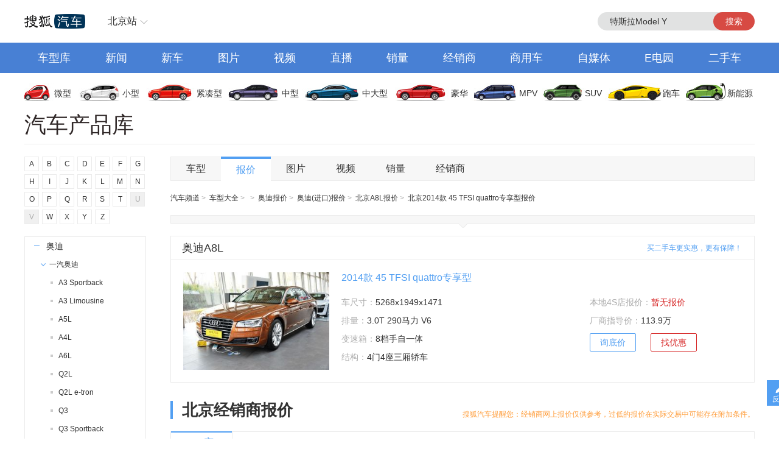

--- FILE ---
content_type: text/html;charset=UTF-8
request_url: https://db.auto.sohu.com/model_1553/price_t126616.shtml
body_size: 10378
content:
<html xmlns="http://www.w3.org/1999/xhtml">
<head>
    <title>【北京奥迪A8L45 TFSI quattro专享型报价|北京奥迪A8L45 TFSI quattro专享型价格】_搜狐汽车网</title>
	<meta name="keywords"  content="北京奥迪A8L45 TFSI quattro专享型报价, 北京奥迪A8L45 TFSI quattro专享型最新报价, 北京奥迪A8L45 TFSI quattro专享型价格, 北京奥迪A8L45 TFSI quattro专享型最新价格, 北京奥迪A8L45 TFSI quattro专享型价位, 奥迪A8L45 TFSI quattro专享型多少钱, 北京奥迪A8L45 TFSI quattro专享型最新行情"  />
	<meta name="description" content="搜狐汽车报价库，提供最新的北京奥迪A8L45 TFSI quattro专享型汽车报价，最全的汽车价格查询，北京奥迪A8L45 TFSI quattro专享型官方指导价格、配置参数、北京奥迪A8L45 TFSI quattro专享型图片和最全面的北京奥迪A8L45 TFSI quattro专享型经销商车价降价促销信息，查询奥迪A8L45 TFSI quattro专享型汽车行情就上搜狐汽车网。"  />
    <meta http-equiv="Content-Type" content="text/html; charset=utf-8" />
    <meta name="renderer" content="webkit" />
    <meta name="robots" content="all" />
    <meta http-equiv="X-UA-Compatible" content="IE=edge,chrome=1" />
    <meta http-equiv="Cache-Control" content="no-transform"/>
<link href="//s.auto.itc.cn/public/autohome/css/topbase_2022.css" type="text/css" rel="stylesheet" />
<link href="//s.auto.itc.cn/pc-db/static/css/base_frame.css" type="text/css" rel="stylesheet" />
<link href="//m4.auto.itc.cn/car/theme/dbcatalog/css/price_home_b07fcd6.css" type="text/css" rel="stylesheet" />
<script type="text/javascript" src="//auto.sohu.com/upload/201311mqauto/js/jquery-1.8.3.min.js"></script>
<script type="text/javascript" src="//txt.go.sohu.com/ip/soip"></script>
</head>

<script language="JavaScript">
    var cur_rootbrand_id = '191';   //左侧树根据cur_rootbrand_id定位到具体的品牌位置
    var cur_subbrand_id='1064';     //左侧树 子品牌 当前选中状态
    var cur_model_id='1553';     // 左侧树 车系id当前选中状态
    var brandUrl='//db.auto.sohu.com/brand_BRANDID/price';  // 品牌链接
    var subbrandUrl='//db.auto.sohu.com/subbrand_SUBBRANDID/price';  // 子品牌链接
    var modelUrl='//db.auto.sohu.com/model_MODELID/price110000';  // 车系链接
</script>

<body>

<div id="fullscreenad" style="display:none;text-align:center"></div>
<div class="head header">
    <div class="area" id="autoTopNaviBar">
        <a href="//auto.sohu.com/" class="auto-home">返回搜狐汽车首页</a>
        <div class="hlbox">
            <a class="hltit" href="http://beijing.auto.sohu.com/" cname="北京">北京站</a>
            <div class="hcon" id="ipLocatioinAll1"><p class="citytip"><a href="javascript:;">A</a><a href="javascript:;">B</a><a href="javascript:;">C</a><a href="javascript:;">F</a><a href="javascript:;">G</a><a href="javascript:;">H</a><a href="javascript:;">J</a><a href="javascript:;">L</a><a href="javascript:;">N</a><a href="javascript:;">Q</a><a href="javascript:;">S</a><a href="javascript:;">T</a><a href="javascript:;">X</a><a href="javascript:;">Y</a><a href="javascript:;">Z</a><a href="javascript:;" data-id="top">全部城市</a></p><div class="citylist" style="position:relative;"><dl id="province-A"><dt><em>A</em>安徽</dt><dd><a data-index="0551" target="_blank" href="http://hefei.auto.sohu.com/">合肥</a><a data-index="0553" target="_blank" href="http://wuhu.auto.sohu.com/">芜湖</a><a data-index="0552" target="_blank" href="http://bengbu.auto.sohu.com/">蚌埠</a><a data-index="0556" target="_blank" href="http://anqing.auto.sohu.com/">安庆</a><a data-index="0550" target="_blank" href="http://chuzhou.auto.sohu.com/">滁州</a><a data-index="0558" target="_blank" href="http://fuyang.auto.sohu.com/">阜阳</a><a data-index="0557" target="_blank" href="http://suzhoucs.auto.sohu.com/">宿州</a><a data-index="0564" target="_blank" href="http://luan.auto.sohu.com/">六安</a></dd></dl><dl id="province-B"><dt><em>B</em>北京</dt><dd><a data-index="010" target="_blank" href="http://beijing.auto.sohu.com/">北京</a></dd></dl><dl id="province-C"><dt><em>C</em>重庆</dt><dd><a data-index="023" target="_blank" href="http://chongqing.auto.sohu.com/">重庆</a></dd></dl><dl id="province-F"><dt><em>F</em>福建</dt><dd><a data-index="0591" target="_blank" href="http://fuzhou.auto.sohu.com/">福州</a><a data-index="0592" target="_blank" href="http://xiamen.auto.sohu.com/">厦门</a><a data-index="0595" target="_blank" href="http://quanzhou.auto.sohu.com/">泉州</a><a data-index="0596" target="_blank" href="http://zhangzhou.auto.sohu.com/">漳州</a></dd></dl><dl id="province-G"><dt><em>G</em>甘肃</dt><dd><a data-index="0931" target="_blank" href="http://lanzhou.auto.sohu.com/">兰州</a></dd></dl><dl id="province-G"><dt>广东</dt><dd><a data-index="020" target="_blank" href="http://guangzhou.auto.sohu.com/">广州</a><a data-index="0755" target="_blank" href="http://shenzhen.auto.sohu.com/">深圳</a><a data-index="0756" target="_blank" href="http://zhuhai.auto.sohu.com/">珠海</a><a data-index="0754" target="_blank" href="http://yuedong.auto.sohu.com/">粤东</a><a data-index="0757" target="_blank" href="http://foshan.auto.sohu.com/">佛山</a><a data-index="0750" target="_blank" href="http://jiangmen.auto.sohu.com/">江门</a><a data-index="0752" target="_blank" href="http://huizhou.auto.sohu.com/">惠州</a><a data-index="0769" target="_blank" href="http://dongguan.auto.sohu.com/">东莞</a><a data-index="0760" target="_blank" href="http://zhongshan.auto.sohu.com/">中山</a></dd></dl><dl id="province-G"><dt>广西</dt><dd><a data-index="0771" target="_blank" href="http://nanning.auto.sohu.com/">南宁</a><a data-index="0772" target="_blank" href="http://liuzhou.auto.sohu.com/">柳州</a><a data-index="0773" target="_blank" href="http://guilin.auto.sohu.com/">桂林</a></dd></dl><dl id="province-G"><dt>贵州</dt><dd><a data-index="0851" target="_blank" href="http://guiyang.auto.sohu.com/">贵阳</a><a data-index="0852" target="_blank" href="http://zunyi.auto.sohu.com/">遵义</a></dd></dl><dl id="province-H"><dt><em>H</em>海南</dt><dd><a data-index="0898" target="_blank" href="http://haikou.auto.sohu.com/">海口</a></dd></dl><dl id="province-H"><dt>河北</dt><dd><a data-index="0311" target="_blank" href="http://shijiazhuang.auto.sohu.com/">石家庄</a><a data-index="0315" target="_blank" href="http://tangshan.auto.sohu.com/">唐山</a><a data-index="0335" target="_blank" href="http://qinhuangdao.auto.sohu.com/">秦皇岛</a><a data-index="0310" target="_blank" href="http://handan.auto.sohu.com/">邯郸</a><a data-index="0319" target="_blank" href="http://xingtai.auto.sohu.com/">邢台</a><a data-index="0312" target="_blank" href="http://baoding.auto.sohu.com/">保定</a><a data-index="0313" target="_blank" href="http://zhangjiakou.auto.sohu.com/">张家口</a><a data-index="0314" target="_blank" href="http://chengde.auto.sohu.com/">承德</a><a data-index="0317" target="_blank" href="http://cangzhou.auto.sohu.com/">沧州</a><a data-index="0316" target="_blank" href="http://langfang.auto.sohu.com/">廊坊</a><a data-index="0318" target="_blank" href="http://hengshui.auto.sohu.com/">衡水</a></dd></dl><dl id="province-H"><dt>黑龙江</dt><dd><a data-index="0451" target="_blank" href="http://haerbin.auto.sohu.com/">哈尔滨</a><a data-index="0452" target="_blank" href="http://qiqihaer.auto.sohu.com/">齐齐哈尔</a><a data-index="0459" target="_blank" href="http://daqing.auto.sohu.com/">大庆</a><a data-index="0454" target="_blank" href="http://jiamusi.auto.sohu.com/">佳木斯</a></dd></dl><dl id="province-H"><dt>河南</dt><dd><a data-index="0371" target="_blank" href="http://zhengzhou.auto.sohu.com/">郑州</a><a data-index="0378" target="_blank" href="http://kaifeng.auto.sohu.com/">开封</a><a data-index="0379" target="_blank" href="http://luoyang.auto.sohu.com/">洛阳</a><a data-index="0375" target="_blank" href="http://pingdingshan.auto.sohu.com/">平顶山</a><a data-index="0372" target="_blank" href="http://anyang.auto.sohu.com/">安阳</a><a data-index="0373" target="_blank" href="http://xinxiang.auto.sohu.com/">新乡</a><a data-index="0391" target="_blank" href="http://jiaozuo.auto.sohu.com/">焦作</a><a data-index="0393" target="_blank" href="http://puyang.auto.sohu.com/">濮阳</a><a data-index="0374" target="_blank" href="http://xuchang.auto.sohu.com/">许昌</a><a data-index="0377" target="_blank" href="http://nanyang.auto.sohu.com/">南阳</a><a data-index="0370" target="_blank" href="http://shangqiu.auto.sohu.com/">商丘</a><a data-index="0376" target="_blank" href="http://xinyang.auto.sohu.com/">信阳</a><a data-index="0394" target="_blank" href="http://zhoukou.auto.sohu.com/">周口</a><a data-index="0396" target="_blank" href="http://zhumadian.auto.sohu.com/">驻马店</a></dd></dl><dl id="province-H"><dt>湖北</dt><dd><a data-index="027" target="_blank" href="http://wuhan.auto.sohu.com/">武汉</a><a data-index="0719" target="_blank" href="http://shiyan.auto.sohu.com/">十堰</a><a data-index="0717" target="_blank" href="http://yichang.auto.sohu.com/">宜昌</a><a data-index="0710" target="_blank" href="http://xiangyang.auto.sohu.com/">襄阳</a><a data-index="0716" target="_blank" href="http://jingzhou.auto.sohu.com/">荆州</a></dd></dl><dl id="province-H"><dt>湖南</dt><dd><a data-index="0731" target="_blank" href="http://changsha.auto.sohu.com/">长沙</a><a data-index="0733" target="_blank" href="http://zhuzhou.auto.sohu.com/">株洲</a><a data-index="0739" target="_blank" href="http://shaoyang.auto.sohu.com/">邵阳</a><a data-index="0730" target="_blank" href="http://yueyang.auto.sohu.com/">岳阳</a><a data-index="0736" target="_blank" href="http://changde.auto.sohu.com/">常德</a></dd></dl><dl id="province-J"><dt><em>J</em>江苏</dt><dd><a data-index="025" target="_blank" href="http://nanjing.auto.sohu.com/">南京</a><a data-index="0510" target="_blank" href="http://wuxi.auto.sohu.com/">无锡</a><a data-index="0516" target="_blank" href="http://xuzhou.auto.sohu.com/">徐州</a><a data-index="0519" target="_blank" href="http://changzhou.auto.sohu.com/">常州</a><a data-index="0512" target="_blank" href="http://suzhou.auto.sohu.com/">苏州</a><a data-index="0513" target="_blank" href="http://nantong.auto.sohu.com/">南通</a><a data-index="0518" target="_blank" href="http://lianyungang.auto.sohu.com/">连云港</a><a data-index="0517" target="_blank" href="http://huaian.auto.sohu.com/">淮安</a><a data-index="0515" target="_blank" href="http://yancheng.auto.sohu.com/">盐城</a><a data-index="0514" target="_blank" href="http://yangzhou.auto.sohu.com/">扬州</a><a data-index="0511" target="_blank" href="http://zhenjiang.auto.sohu.com/">镇江</a><a data-index="0523" target="_blank" href="http://tz.auto.sohu.com/">泰州</a><a data-index="0527" target="_blank" href="http://suqian.auto.sohu.com/">宿迁</a></dd></dl><dl id="province-J"><dt>江西</dt><dd><a data-index="0791" target="_blank" href="http://nanchang.auto.sohu.com/">南昌</a><a data-index="0792" target="_blank" href="http://jiujiang.auto.sohu.com/">九江</a><a data-index="0797" target="_blank" href="http://ganzhou.auto.sohu.com/">赣州</a><a data-index="0793" target="_blank" href="http://shangrao.auto.sohu.com/">上饶</a></dd></dl><dl id="province-J"><dt>吉林</dt><dd><a data-index="0431" target="_blank" href="http://changchun.auto.sohu.com/">长春</a><a data-index="0432" target="_blank" href="http://jilin.auto.sohu.com/">吉林</a><a data-index="0434" target="_blank" href="http://siping.auto.sohu.com/">四平</a><a data-index="0438" target="_blank" href="http://songyuan.auto.sohu.com/">松原</a></dd></dl><dl id="province-L"><dt><em>L</em>辽宁</dt><dd><a data-index="024" target="_blank" href="http://shenyang.auto.sohu.com/">沈阳</a><a data-index="0411" target="_blank" href="http://dalian.auto.sohu.com/">大连</a><a data-index="0412" target="_blank" href="http://anshan.auto.sohu.com/">鞍山</a><a data-index="0413" target="_blank" href="http://fushun.auto.sohu.com/">抚顺</a><a data-index="0416" target="_blank" href="http://jinzhou.auto.sohu.com/">锦州</a><a data-index="0419" target="_blank" href="http://liaoyang.auto.sohu.com/">辽阳</a><a data-index="0242" target="_blank" href="http://tieling.auto.sohu.com/">铁岭</a></dd></dl><dl id="province-N"><dt><em>N</em>内蒙</dt><dd><a data-index="0471" target="_blank" href="http://huhehaote.auto.sohu.com/">呼和浩特</a><a data-index="0472" target="_blank" href="http://baotou.auto.sohu.com/">包头</a><a data-index="0476" target="_blank" href="http://chifeng.auto.sohu.com/">赤峰</a><a data-index="0475" target="_blank" href="http://tongliao.auto.sohu.com/">通辽</a><a data-index="0477" target="_blank" href="http://eerduosi.auto.sohu.com/">鄂尔多斯</a></dd></dl><dl id="province-N"><dt>宁夏</dt><dd><a data-index="0951" target="_blank" href="http://yinchuan.auto.sohu.com/">银川</a></dd></dl><dl id="province-Q"><dt><em>Q</em>青海</dt><dd><a data-index="0971" target="_blank" href="http://xining.auto.sohu.com/">西宁</a></dd></dl><dl id="province-S"><dt><em>S</em>山东</dt><dd><a data-index="0531" target="_blank" href="http://jinan.auto.sohu.com/">济南</a><a data-index="0532" target="_blank" href="http://qingdao.auto.sohu.com/">青岛</a><a data-index="0533" target="_blank" href="http://zibo.auto.sohu.com/">淄博</a><a data-index="0632" target="_blank" href="http://zaozhuang.auto.sohu.com/">枣庄</a><a data-index="0546" target="_blank" href="http://dongying.auto.sohu.com/">东营</a><a data-index="0535" target="_blank" href="http://yantai.auto.sohu.com/">烟台</a><a data-index="0536" target="_blank" href="http://weifang.auto.sohu.com/">潍坊</a><a data-index="0537" target="_blank" href="http://jining.auto.sohu.com/">济宁</a><a data-index="0538" target="_blank" href="http://taian.auto.sohu.com/">泰安</a><a data-index="0631" target="_blank" href="http://weihai.auto.sohu.com/">威海</a><a data-index="0633" target="_blank" href="http://rizhao.auto.sohu.com/">日照</a><a data-index="0539" target="_blank" href="http://linyi.auto.sohu.com/">临沂</a><a data-index="0534" target="_blank" href="http://dezhou.auto.sohu.com/">德州</a><a data-index="0635" target="_blank" href="http://liaocheng.auto.sohu.com/">聊城</a><a data-index="0543" target="_blank" href="http://binzhou.auto.sohu.com/">滨州</a><a data-index="0530" target="_blank" href="http://heze.auto.sohu.com/">菏泽</a></dd></dl><dl id="province-S"><dt>上海</dt><dd><a data-index="021" target="_blank" href="http://shanghai.auto.sohu.com/">上海</a></dd></dl><dl id="province-S"><dt>山西</dt><dd><a data-index="0351" target="_blank" href="http://taiyuan.auto.sohu.com/">太原</a><a data-index="0352" target="_blank" href="http://datong.auto.sohu.com/">大同</a><a data-index="0355" target="_blank" href="http://changzhi.auto.sohu.com/">长治</a><a data-index="0356" target="_blank" href="http://jincheng.auto.sohu.com/">晋城</a><a data-index="0354" target="_blank" href="http://jinzhong.auto.sohu.com/">晋中</a><a data-index="0359" target="_blank" href="http://yuncheng.auto.sohu.com/">运城</a><a data-index="0350" target="_blank" href="http://xinzhou.auto.sohu.com/">忻州</a><a data-index="0357" target="_blank" href="http://linfen.auto.sohu.com/">临汾</a><a data-index="0358" target="_blank" href="http://lvliang.auto.sohu.com/">吕梁</a></dd></dl><dl id="province-S"><dt>陕西</dt><dd><a data-index="029" target="_blank" href="http://xian.auto.sohu.com/">西安</a><a data-index="0917" target="_blank" href="http://baoji.auto.sohu.com/">宝鸡</a><a data-index="0910" target="_blank" href="http://xianyang.auto.sohu.com/">咸阳</a><a data-index="0913" target="_blank" href="http://weinan.auto.sohu.com/">渭南</a><a data-index="0916" target="_blank" href="http://hanzhong.auto.sohu.com/">汉中</a><a data-index="0912" target="_blank" href="http://yulin.auto.sohu.com/">榆林</a></dd></dl><dl id="province-S"><dt>四川</dt><dd><a data-index="028" target="_blank" href="http://chengdu.auto.sohu.com/">成都</a><a data-index="0816" target="_blank" href="http://mianyang.auto.sohu.com/">绵阳</a><a data-index="0833" target="_blank" href="http://leshan.auto.sohu.com/">乐山</a></dd></dl><dl id="province-T"><dt><em>T</em>天津</dt><dd><a data-index="022" target="_blank" href="http://tianjin.auto.sohu.com/">天津</a></dd></dl><dl id="province-X"><dt><em>X</em>新疆</dt><dd><a data-index="0991" target="_blank" href="http://wulumuqi.auto.sohu.com/">乌鲁木齐</a></dd></dl><dl id="province-Y"><dt><em>Y</em>云南</dt><dd><a data-index="0871" target="_blank" href="http://kunming.auto.sohu.com/">昆明</a></dd></dl><dl id="province-Z"><dt><em>Z</em>浙江</dt><dd><a data-index="0571" target="_blank" href="http://hangzhou.auto.sohu.com/">杭州</a><a data-index="0574" target="_blank" href="http://ningbo.auto.sohu.com/">宁波</a><a data-index="0577" target="_blank" href="http://wenzhou.auto.sohu.com/">温州</a><a data-index="0573" target="_blank" href="http://jiaxing.auto.sohu.com/">嘉兴</a><a data-index="0572" target="_blank" href="http://huzhou.auto.sohu.com/">湖州</a><a data-index="0575" target="_blank" href="http://shaoxing.auto.sohu.com/">绍兴</a><a data-index="0579" target="_blank" href="http://jinhua.auto.sohu.com/">金华</a><a data-index="0576" target="_blank" href="http://taizhou.auto.sohu.com/">台州</a><a data-index="0578" target="_blank" href="http://lishui.auto.sohu.com/">丽水</a></dd></dl></div></div>
        </div>
        <div class="hseach" id="PV_SEARCH">
            <ul style=" display:none" id="app-search-suggest" class="seachul">
                <li>sdadasddss</li>
                <li class="now">sdadasddss</li>
            </ul>
            <input type="text" name="" id="mainSearchInput" autocomplete="off" class="logseach" placeholder="输入关键词">
            <a target="_blank" href="javascript:;" id="mainSearchBtn" class="seachbtn">搜索</a>
        </div>
    </div>
</div>
<div class="menu_box">
    <div class="menu area">
        <a target="_blank" href="//db.auto.sohu.com/home" class="db">车型库</a>
        <a target="_blank" href="//auto.sohu.com/qichexinwen.shtml" class="qichexinwen">新闻</a>
        <a target="_blank" href="//db.auto.sohu.com/newcar/" class="newcar">新车</a>
        <a target="_blank" href="//db.auto.sohu.com/photo" class="photo">图片</a>
        <a target="_blank" href="//auto.sohu.com/video/" class="video">视频</a>
        <a target="_blank" href="//db.auto.sohu.com/live/index/" class="live">直播</a>
        <a target="_blank" href="//db.auto.sohu.com/carsales/" class="carsales">销量</a>
        <a target="_blank" href="//dealer.auto.sohu.com/map/?city=110000">经销商</a>
        <a target="_blank" href="//auto.sohu.com/cv/">商用车</a>
        <a target="_blank" href="//www.sohu.com/c/18">自媒体</a>
        <a target="_blank" href="//auto.sohu.com/newenergy/index.shtml">E电园</a>
        <a target="_blank" href="//2sc.sohu.com/">二手车</a>
    </div>
</div><div class="carico_box area" id="carIco">
    <a class="carm01" href="//db.auto.sohu.com/searchcar-0-0-0-0-1-0-0-0-0-0-0-0-0-0-0-0.shtml#condition" target="_blank">微型</a>
    <a class="carm02" href="//db.auto.sohu.com/searchcar-0-0-0-0-2-0-0-0-0-0-0-0-0-0-0-0.shtml#condition" target="_blank">小型</a>
    <a class="carm03" href="//db.auto.sohu.com/searchcar-0-0-0-0-4-0-0-0-0-0-0-0-0-0-0-0.shtml#condition" target="_blank">紧凑型</a>
    <a class="carm04" href="//db.auto.sohu.com/searchcar-0-0-0-0-8-0-0-0-0-0-0-0-0-0-0-0.shtml#condition" target="_blank">中型</a>
    <a class="carm05" href="//db.auto.sohu.com/searchcar-0-0-0-0-16-0-0-0-0-0-0-0-0-0-0-0.shtml#condition" target="_blank">中大型</a>
    <a class="carm06" href="//db.auto.sohu.com/searchcar-0-0-0-0-32-0-0-0-0-0-0-0-0-0-0-0.shtml#condition" target="_blank">豪华</a>
    <a class="carm07" href="//db.auto.sohu.com/searchcar-0-0-0-4-0-0-0-0-0-0-0-0-0-0-0-0.shtml#condition" target="_blank">MPV</a>
    <a class="carm08" href="//db.auto.sohu.com/searchcar-0-0-0-8-0-0-0-0-0-0-0-0-0-0-0-0.shtml#condition" target="_blank">SUV</a>
    <a class="carm09" href="//db.auto.sohu.com/searchcar-0-0-0-16-0-0-0-0-0-0-0-0-0-0-0-0.shtml#condition" target="_blank">跑车</a>
    <a class="carm10" href="//auto.sohu.com/newenergy/index.shtml" target="_blank">新能源</a>
</div><div class="area daohang">
    <h1>汽车产品库</h1>
    <div class="hseach">
    </div>
</div>
<div class="area new_content">

<div class="left_nav" id="leftNav">
    <div class="word_nav" id="wordNav">
                    <a>A</a>
                    <a>B</a>
                    <a>C</a>
                    <a>D</a>
                    <a>E</a>
                    <a>F</a>
                    <a>G</a>
                    <a>H</a>
                    <a>I</a>
                    <a>J</a>
                    <a>K</a>
                    <a>L</a>
                    <a>M</a>
                    <a>N</a>
                    <a>O</a>
                    <a>P</a>
                    <a>Q</a>
                    <a>R</a>
                    <a>S</a>
                    <a>T</a>
                    <span>U</span>
                    <span>V</span>
                    <a>W</a>
                    <a>X</a>
                    <a>Y</a>
                    <a>Z</a>
    </div>

    <div class="tree_nav" id="treeNav">
        <ul class="tree">
                    <li class= "tree_tit" id="word_A">A</li>
                        <li class="close_child">
                            <h4 class= "brand_tit">
                                <a href="" id ="b191">
                                    <em></em>奥迪<span></span>
                                </a>
                            </h4>
                        </li>
                        <li class="close_child">
                            <h4 class= "brand_tit">
                                <a href="" id ="b534">
                                    <em></em>AITO<span></span>
                                </a>
                            </h4>
                        </li>
                        <li class="close_child">
                            <h4 class= "brand_tit">
                                <a href="" id ="b449">
                                    <em></em>埃安<span></span>
                                </a>
                            </h4>
                        </li>
                        <li class="close_child">
                            <h4 class= "brand_tit">
                                <a href="" id ="b538">
                                    <em></em>阿维塔<span></span>
                                </a>
                            </h4>
                        </li>
                        <li class="close_child">
                            <h4 class= "brand_tit">
                                <a href="" id ="b604">
                                    <em></em>奥迪AUDI<span></span>
                                </a>
                            </h4>
                        </li>
                        <li class="close_child">
                            <h4 class= "brand_tit">
                                <a href="" id ="b217">
                                    <em></em>阿斯顿马丁<span></span>
                                </a>
                            </h4>
                        </li>
                        <li class="close_child">
                            <h4 class= "brand_tit">
                                <a href="" id ="b218">
                                    <em></em>阿尔法罗密欧<span></span>
                                </a>
                            </h4>
                        </li>
                        <li class="close_child">
                            <h4 class= "brand_tit">
                                <a href="" id ="b601">
                                    <em></em>埃尚<span></span>
                                </a>
                            </h4>
                        </li>
                        <li class="close_child">
                            <h4 class= "brand_tit">
                                <a href="" id ="b395">
                                    <em></em>安凯客车<span></span>
                                </a>
                            </h4>
                        </li>
                    <li class= "tree_tit" id="word_A">B</li>
                        <li class="close_child">
                            <h4 class= "brand_tit">
                                <a href="" id ="b239">
                                    <em></em>比亚迪<span></span>
                                </a>
                            </h4>
                        </li>
                        <li class="close_child">
                            <h4 class= "brand_tit">
                                <a href="" id ="b145">
                                    <em></em>奔驰<span></span>
                                </a>
                            </h4>
                        </li>
                        <li class="close_child">
                            <h4 class= "brand_tit">
                                <a href="" id ="b201">
                                    <em></em>宝马<span></span>
                                </a>
                            </h4>
                        </li>
                        <li class="close_child">
                            <h4 class= "brand_tit">
                                <a href="" id ="b214">
                                    <em></em>本田<span></span>
                                </a>
                            </h4>
                        </li>
                        <li class="close_child">
                            <h4 class= "brand_tit">
                                <a href="" id ="b170">
                                    <em></em>别克<span></span>
                                </a>
                            </h4>
                        </li>
                        <li class="close_child">
                            <h4 class= "brand_tit">
                                <a href="" id ="b219">
                                    <em></em>保时捷<span></span>
                                </a>
                            </h4>
                        </li>
                        <li class="close_child">
                            <h4 class= "brand_tit">
                                <a href="" id ="b226">
                                    <em></em>北京越野<span></span>
                                </a>
                            </h4>
                        </li>
                        <li class="close_child">
                            <h4 class= "brand_tit">
                                <a href="" id ="b192">
                                    <em></em>宾利<span></span>
                                </a>
                            </h4>
                        </li>
                        <li class="close_child">
                            <h4 class= "brand_tit">
                                <a href="" id ="b211">
                                    <em></em>标致<span></span>
                                </a>
                            </h4>
                        </li>
                        <li class="close_child">
                            <h4 class= "brand_tit">
                                <a href="" id ="b359">
                                    <em></em>北京汽车<span></span>
                                </a>
                            </h4>
                        </li>
                        <li class="close_child">
                            <h4 class= "brand_tit">
                                <a href="" id ="b311">
                                    <em></em>北汽制造<span></span>
                                </a>
                            </h4>
                        </li>
                        <li class="close_child">
                            <h4 class= "brand_tit">
                                <a href="" id ="b320">
                                    <em></em>宝骏<span></span>
                                </a>
                            </h4>
                        </li>
                        <li class="close_child">
                            <h4 class= "brand_tit">
                                <a href="" id ="b277">
                                    <em></em>奔腾<span></span>
                                </a>
                            </h4>
                        </li>
                        <li class="close_child">
                            <h4 class= "brand_tit">
                                <a href="" id ="b525">
                                    <em></em>北汽瑞翔<span></span>
                                </a>
                            </h4>
                        </li>
                        <li class="close_child">
                            <h4 class= "brand_tit">
                                <a href="" id ="b573">
                                    <em></em>北汽雷驰<span></span>
                                </a>
                            </h4>
                        </li>
                        <li class="close_child">
                            <h4 class= "brand_tit">
                                <a href="" id ="b532">
                                    <em></em>百智新能源<span></span>
                                </a>
                            </h4>
                        </li>
                    <li class= "tree_tit" id="word_A">C</li>
                        <li class="close_child">
                            <h4 class= "brand_tit">
                                <a href="" id ="b242">
                                    <em></em>长安<span></span>
                                </a>
                            </h4>
                        </li>
                        <li class="close_child">
                            <h4 class= "brand_tit">
                                <a href="" id ="b168">
                                    <em></em>长城<span></span>
                                </a>
                            </h4>
                        </li>
                        <li class="close_child">
                            <h4 class= "brand_tit">
                                <a href="" id ="b570">
                                    <em></em>长安启源<span></span>
                                </a>
                            </h4>
                        </li>
                        <li class="close_child">
                            <h4 class= "brand_tit">
                                <a href="" id ="b348">
                                    <em></em>长安欧尚<span></span>
                                </a>
                            </h4>
                        </li>
                        <li class="close_child">
                            <h4 class= "brand_tit">
                                <a href="" id ="b440">
                                    <em></em>长安凯程<span></span>
                                </a>
                            </h4>
                        </li>
                        <li class="close_child">
                            <h4 class= "brand_tit">
                                <a href="" id ="b563">
                                    <em></em>曹操汽车<span></span>
                                </a>
                            </h4>
                        </li>
                        <li class="close_child">
                            <h4 class= "brand_tit">
                                <a href="" id ="b158">
                                    <em></em>昌河<span></span>
                                </a>
                            </h4>
                        </li>
                        <li class="close_child">
                            <h4 class= "brand_tit">
                                <a href="" id ="b517">
                                    <em></em>创维汽车<span></span>
                                </a>
                            </h4>
                        </li>
                        <li class="close_child">
                            <h4 class= "brand_tit">
                                <a href="" id ="b392">
                                    <em></em>成功汽车<span></span>
                                </a>
                            </h4>
                        </li>
                        <li class="close_child">
                            <h4 class= "brand_tit">
                                <a href="" id ="b531">
                                    <em></em>橙仕<span></span>
                                </a>
                            </h4>
                        </li>
                    <li class= "tree_tit" id="word_A">D</li>
                        <li class="close_child">
                            <h4 class= "brand_tit">
                                <a href="" id ="b197">
                                    <em></em>大众<span></span>
                                </a>
                            </h4>
                        </li>
                        <li class="close_child">
                            <h4 class= "brand_tit">
                                <a href="" id ="b284">
                                    <em></em>东风<span></span>
                                </a>
                            </h4>
                        </li>
                        <li class="close_child">
                            <h4 class= "brand_tit">
                                <a href="" id ="b297">
                                    <em></em>东风风神<span></span>
                                </a>
                            </h4>
                        </li>
                        <li class="close_child">
                            <h4 class= "brand_tit">
                                <a href="" id ="b399">
                                    <em></em>东风郑州日产<span></span>
                                </a>
                            </h4>
                        </li>
                        <li class="close_child">
                            <h4 class= "brand_tit">
                                <a href="" id ="b231">
                                    <em></em>东风风行<span></span>
                                </a>
                            </h4>
                        </li>
                        <li class="close_child">
                            <h4 class= "brand_tit">
                                <a href="" id ="b322">
                                    <em></em>东风日产启辰<span></span>
                                </a>
                            </h4>
                        </li>
                        <li class="close_child">
                            <h4 class= "brand_tit">
                                <a href="" id ="b349">
                                    <em></em>DS<span></span>
                                </a>
                            </h4>
                        </li>
                        <li class="close_child">
                            <h4 class= "brand_tit">
                                <a href="" id ="b506">
                                    <em></em>东风纳米<span></span>
                                </a>
                            </h4>
                        </li>
                        <li class="close_child">
                            <h4 class= "brand_tit">
                                <a href="" id ="b417">
                                    <em></em>东风风光<span></span>
                                </a>
                            </h4>
                        </li>
                        <li class="close_child">
                            <h4 class= "brand_tit">
                                <a href="" id ="b586">
                                    <em></em>道朗格<span></span>
                                </a>
                            </h4>
                        </li>
                        <li class="close_child">
                            <h4 class= "brand_tit">
                                <a href="" id ="b379">
                                    <em></em>东风小康<span></span>
                                </a>
                            </h4>
                        </li>
                        <li class="close_child">
                            <h4 class= "brand_tit">
                                <a href="" id ="b371">
                                    <em></em>东风风度<span></span>
                                </a>
                            </h4>
                        </li>
                        <li class="close_child">
                            <h4 class= "brand_tit">
                                <a href="" id ="b552">
                                    <em></em>大力牛魔王<span></span>
                                </a>
                            </h4>
                        </li>
                        <li class="close_child">
                            <h4 class= "brand_tit">
                                <a href="" id ="b282">
                                    <em></em>东南<span></span>
                                </a>
                            </h4>
                        </li>
                        <li class="close_child">
                            <h4 class= "brand_tit">
                                <a href="" id ="b494">
                                    <em></em>大运<span></span>
                                </a>
                            </h4>
                        </li>
                        <li class="close_child">
                            <h4 class= "brand_tit">
                                <a href="" id ="b523">
                                    <em></em>电动屋<span></span>
                                </a>
                            </h4>
                        </li>
                        <li class="close_child">
                            <h4 class= "brand_tit">
                                <a href="" id ="b510">
                                    <em></em>东风富康<span></span>
                                </a>
                            </h4>
                        </li>
                    <li class= "tree_tit" id="word_A">E</li>
                        <li class="close_child">
                            <h4 class= "brand_tit">
                                <a href="" id ="b585">
                                    <em></em>二一二越野车<span></span>
                                </a>
                            </h4>
                        </li>
                        <li class="close_child">
                            <h4 class= "brand_tit">
                                <a href="" id ="b574">
                                    <em></em>东风奕派<span></span>
                                </a>
                            </h4>
                        </li>
                    <li class= "tree_tit" id="word_A">F</li>
                        <li class="close_child">
                            <h4 class= "brand_tit">
                                <a href="" id ="b199">
                                    <em></em>丰田<span></span>
                                </a>
                            </h4>
                        </li>
                        <li class="close_child">
                            <h4 class= "brand_tit">
                                <a href="" id ="b184">
                                    <em></em>福特<span></span>
                                </a>
                            </h4>
                        </li>
                        <li class="close_child">
                            <h4 class= "brand_tit">
                                <a href="" id ="b576">
                                    <em></em>方程豹<span></span>
                                </a>
                            </h4>
                        </li>
                        <li class="close_child">
                            <h4 class= "brand_tit">
                                <a href="" id ="b207">
                                    <em></em>法拉利<span></span>
                                </a>
                            </h4>
                        </li>
                        <li class="close_child">
                            <h4 class= "brand_tit">
                                <a href="" id ="b232">
                                    <em></em>福田<span></span>
                                </a>
                            </h4>
                        </li>
                        <li class="close_child">
                            <h4 class= "brand_tit">
                                <a href="" id ="b504">
                                    <em></em>飞凡汽车<span></span>
                                </a>
                            </h4>
                        </li>
                        <li class="close_child">
                            <h4 class= "brand_tit">
                                <a href="" id ="b264">
                                    <em></em>飞碟汽车<span></span>
                                </a>
                            </h4>
                        </li>
                    <li class= "tree_tit" id="word_A">G</li>
                        <li class="close_child">
                            <h4 class= "brand_tit">
                                <a href="" id ="b360">
                                    <em></em>广汽传祺<span></span>
                                </a>
                            </h4>
                        </li>
                        <li class="close_child">
                            <h4 class= "brand_tit">
                                <a href="" id ="b543">
                                    <em></em>国金汽车<span></span>
                                </a>
                            </h4>
                        </li>
                        <li class="close_child">
                            <h4 class= "brand_tit">
                                <a href="" id ="b560">
                                    <em></em>国吉商用车<span></span>
                                </a>
                            </h4>
                        </li>
                    <li class= "tree_tit" id="word_A">H</li>
                        <li class="close_child">
                            <h4 class= "brand_tit">
                                <a href="" id ="b144">
                                    <em></em>红旗<span></span>
                                </a>
                            </h4>
                        </li>
                        <li class="close_child">
                            <h4 class= "brand_tit">
                                <a href="" id ="b368">
                                    <em></em>哈弗<span></span>
                                </a>
                            </h4>
                        </li>
                        <li class="close_child">
                            <h4 class= "brand_tit">
                                <a href="" id ="b572">
                                    <em></em>昊铂<span></span>
                                </a>
                            </h4>
                        </li>
                        <li class="close_child">
                            <h4 class= "brand_tit">
                                <a href="" id ="b147">
                                    <em></em>海马<span></span>
                                </a>
                            </h4>
                        </li>
                        <li class="close_child">
                            <h4 class= "brand_tit">
                                <a href="" id ="b249">
                                    <em></em>黄海<span></span>
                                </a>
                            </h4>
                        </li>
                        <li class="close_child">
                            <h4 class= "brand_tit">
                                <a href="" id ="b350">
                                    <em></em>恒天<span></span>
                                </a>
                            </h4>
                        </li>
                        <li class="close_child">
                            <h4 class= "brand_tit">
                                <a href="" id ="b518">
                                    <em></em>合创汽车<span></span>
                                </a>
                            </h4>
                        </li>
                        <li class="close_child">
                            <h4 class= "brand_tit">
                                <a href="" id ="b265">
                                    <em></em>海格<span></span>
                                </a>
                            </h4>
                        </li>
                        <li class="close_child">
                            <h4 class= "brand_tit">
                                <a href="" id ="b522">
                                    <em></em>华晨新日<span></span>
                                </a>
                            </h4>
                        </li>
                        <li class="close_child">
                            <h4 class= "brand_tit">
                                <a href="" id ="b409">
                                    <em></em>华凯<span></span>
                                </a>
                            </h4>
                        </li>
                        <li class="close_child">
                            <h4 class= "brand_tit">
                                <a href="" id ="b519">
                                    <em></em>恒润汽车<span></span>
                                </a>
                            </h4>
                        </li>
                        <li class="close_child">
                            <h4 class= "brand_tit">
                                <a href="" id ="b533">
                                    <em></em>华梓汽车<span></span>
                                </a>
                            </h4>
                        </li>
                        <li class="close_child">
                            <h4 class= "brand_tit">
                                <a href="" id ="b546">
                                    <em></em>华夏领舰<span></span>
                                </a>
                            </h4>
                        </li>
                    <li class= "tree_tit" id="word_A">I</li>
                        <li class="close_child">
                            <h4 class= "brand_tit">
                                <a href="" id ="b566">
                                    <em></em>iCAR<span></span>
                                </a>
                            </h4>
                        </li>
                        <li class="close_child">
                            <h4 class= "brand_tit">
                                <a href="" id ="b587">
                                    <em></em>INEOS<span></span>
                                </a>
                            </h4>
                        </li>
                    <li class= "tree_tit" id="word_A">J</li>
                        <li class="close_child">
                            <h4 class= "brand_tit">
                                <a href="" id ="b159">
                                    <em></em>吉利<span></span>
                                </a>
                            </h4>
                        </li>
                        <li class="close_child">
                            <h4 class= "brand_tit">
                                <a href="" id ="b513">
                                    <em></em>极氪<span></span>
                                </a>
                            </h4>
                        </li>
                        <li class="close_child">
                            <h4 class= "brand_tit">
                                <a href="" id ="b453">
                                    <em></em>捷途<span></span>
                                </a>
                            </h4>
                        </li>
                        <li class="close_child">
                            <h4 class= "brand_tit">
                                <a href="" id ="b557">
                                    <em></em>吉利银河<span></span>
                                </a>
                            </h4>
                        </li>
                        <li class="close_child">
                            <h4 class= "brand_tit">
                                <a href="" id ="b187">
                                    <em></em>捷豹<span></span>
                                </a>
                            </h4>
                        </li>
                        <li class="close_child">
                            <h4 class= "brand_tit">
                                <a href="" id ="b470">
                                    <em></em>捷达<span></span>
                                </a>
                            </h4>
                        </li>
                        <li class="close_child">
                            <h4 class= "brand_tit">
                                <a href="" id ="b458">
                                    <em></em>ARCFOX极狐<span></span>
                                </a>
                            </h4>
                        </li>
                        <li class="close_child">
                            <h4 class= "brand_tit">
                                <a href="" id ="b153">
                                    <em></em>Jeep<span></span>
                                </a>
                            </h4>
                        </li>
                        <li class="close_child">
                            <h4 class= "brand_tit">
                                <a href="" id ="b505">
                                    <em></em>捷尼赛思<span></span>
                                </a>
                            </h4>
                        </li>
                        <li class="close_child">
                            <h4 class= "brand_tit">
                                <a href="" id ="b166">
                                    <em></em>江铃<span></span>
                                </a>
                            </h4>
                        </li>
                        <li class="close_child">
                            <h4 class= "brand_tit">
                                <a href="" id ="b599">
                                    <em></em>捷途纵横<span></span>
                                </a>
                            </h4>
                        </li>
                        <li class="close_child">
                            <h4 class= "brand_tit">
                                <a href="" id ="b235">
                                    <em></em>江淮<span></span>
                                </a>
                            </h4>
                        </li>
                        <li class="close_child">
                            <h4 class= "brand_tit">
                                <a href="" id ="b537">
                                    <em></em>江淮瑞风<span></span>
                                </a>
                            </h4>
                        </li>
                        <li class="close_child">
                            <h4 class= "brand_tit">
                                <a href="" id ="b575">
                                    <em></em>极石<span></span>
                                </a>
                            </h4>
                        </li>
                        <li class="close_child">
                            <h4 class= "brand_tit">
                                <a href="" id ="b503">
                                    <em></em>吉利翼真<span></span>
                                </a>
                            </h4>
                        </li>
                        <li class="close_child">
                            <h4 class= "brand_tit">
                                <a href="" id ="b480">
                                    <em></em>几何汽车<span></span>
                                </a>
                            </h4>
                        </li>
                        <li class="close_child">
                            <h4 class= "brand_tit">
                                <a href="" id ="b162">
                                    <em></em>金杯<span></span>
                                </a>
                            </h4>
                        </li>
                        <li class="close_child">
                            <h4 class= "brand_tit">
                                <a href="" id ="b438">
                                    <em></em>江铃集团新能源<span></span>
                                </a>
                            </h4>
                        </li>
                        <li class="close_child">
                            <h4 class= "brand_tit">
                                <a href="" id ="b568">
                                    <em></em>江淮钇为<span></span>
                                </a>
                            </h4>
                        </li>
                        <li class="close_child">
                            <h4 class= "brand_tit">
                                <a href="" id ="b456">
                                    <em></em>金龙汽车<span></span>
                                </a>
                            </h4>
                        </li>
                        <li class="close_child">
                            <h4 class= "brand_tit">
                                <a href="" id ="b559">
                                    <em></em>江铃晶马汽车<span></span>
                                </a>
                            </h4>
                        </li>
                        <li class="close_child">
                            <h4 class= "brand_tit">
                                <a href="" id ="b362">
                                    <em></em>九龙<span></span>
                                </a>
                            </h4>
                        </li>
                        <li class="close_child">
                            <h4 class= "brand_tit">
                                <a href="" id ="b375">
                                    <em></em>金旅<span></span>
                                </a>
                            </h4>
                        </li>
                        <li class="close_child">
                            <h4 class= "brand_tit">
                                <a href="" id ="b594">
                                    <em></em>吉祥汽车<span></span>
                                </a>
                            </h4>
                        </li>
                        <li class="close_child">
                            <h4 class= "brand_tit">
                                <a href="" id ="b555">
                                    <em></em>江南汽车<span></span>
                                </a>
                            </h4>
                        </li>
                        <li class="close_child">
                            <h4 class= "brand_tit">
                                <a href="" id ="b540">
                                    <em></em>金杯新能源<span></span>
                                </a>
                            </h4>
                        </li>
                        <li class="close_child">
                            <h4 class= "brand_tit">
                                <a href="" id ="b595">
                                    <em></em>骏驰<span></span>
                                </a>
                            </h4>
                        </li>
                    <li class= "tree_tit" id="word_A">K</li>
                        <li class="close_child">
                            <h4 class= "brand_tit">
                                <a href="" id ="b171">
                                    <em></em>凯迪拉克<span></span>
                                </a>
                            </h4>
                        </li>
                        <li class="close_child">
                            <h4 class= "brand_tit">
                                <a href="" id ="b390">
                                    <em></em>凯翼<span></span>
                                </a>
                            </h4>
                        </li>
                        <li class="close_child">
                            <h4 class= "brand_tit">
                                <a href="" id ="b303">
                                    <em></em>开瑞<span></span>
                                </a>
                            </h4>
                        </li>
                        <li class="close_child">
                            <h4 class= "brand_tit">
                                <a href="" id ="b592">
                                    <em></em>卡文汽车<span></span>
                                </a>
                            </h4>
                        </li>
                        <li class="close_child">
                            <h4 class= "brand_tit">
                                <a href="" id ="b558">
                                    <em></em>凯马<span></span>
                                </a>
                            </h4>
                        </li>
                    <li class= "tree_tit" id="word_A">L</li>
                        <li class="close_child">
                            <h4 class= "brand_tit">
                                <a href="" id ="b198">
                                    <em></em>雷克萨斯<span></span>
                                </a>
                            </h4>
                        </li>
                        <li class="close_child">
                            <h4 class= "brand_tit">
                                <a href="" id ="b461">
                                    <em></em>零跑汽车<span></span>
                                </a>
                            </h4>
                        </li>
                        <li class="close_child">
                            <h4 class= "brand_tit">
                                <a href="" id ="b188">
                                    <em></em>路虎<span></span>
                                </a>
                            </h4>
                        </li>
                        <li class="close_child">
                            <h4 class= "brand_tit">
                                <a href="" id ="b469">
                                    <em></em>理想汽车<span></span>
                                </a>
                            </h4>
                        </li>
                        <li class="close_child">
                            <h4 class= "brand_tit">
                                <a href="" id ="b185">
                                    <em></em>林肯<span></span>
                                </a>
                            </h4>
                        </li>
                        <li class="close_child">
                            <h4 class= "brand_tit">
                                <a href="" id ="b424">
                                    <em></em>领克<span></span>
                                </a>
                            </h4>
                        </li>
                        <li class="close_child">
                            <h4 class= "brand_tit">
                                <a href="" id ="b502">
                                    <em></em>岚图汽车<span></span>
                                </a>
                            </h4>
                        </li>
                        <li class="close_child">
                            <h4 class= "brand_tit">
                                <a href="" id ="b194">
                                    <em></em>兰博基尼<span></span>
                                </a>
                            </h4>
                        </li>
                        <li class="close_child">
                            <h4 class= "brand_tit">
                                <a href="" id ="b203">
                                    <em></em>劳斯莱斯<span></span>
                                </a>
                            </h4>
                        </li>
                        <li class="close_child">
                            <h4 class= "brand_tit">
                                <a href="" id ="b583">
                                    <em></em>乐道<span></span>
                                </a>
                            </h4>
                        </li>
                        <li class="close_child">
                            <h4 class= "brand_tit">
                                <a href="" id ="b221">
                                    <em></em>莲花跑车<span></span>
                                </a>
                            </h4>
                        </li>
                        <li class="close_child">
                            <h4 class= "brand_tit">
                                <a href="" id ="b562">
                                    <em></em>蓝电<span></span>
                                </a>
                            </h4>
                        </li>
                        <li class="close_child">
                            <h4 class= "brand_tit">
                                <a href="" id ="b397">
                                    <em></em>雷丁<span></span>
                                </a>
                            </h4>
                        </li>
                        <li class="close_child">
                            <h4 class= "brand_tit">
                                <a href="" id ="b321">
                                    <em></em>理念<span></span>
                                </a>
                            </h4>
                        </li>
                        <li class="close_child">
                            <h4 class= "brand_tit">
                                <a href="" id ="b582">
                                    <em></em>灵悉<span></span>
                                </a>
                            </h4>
                        </li>
                        <li class="close_child">
                            <h4 class= "brand_tit">
                                <a href="" id ="b571">
                                    <em></em>菱势汽车<span></span>
                                </a>
                            </h4>
                        </li>
                        <li class="close_child">
                            <h4 class= "brand_tit">
                                <a href="" id ="b467">
                                    <em></em>领途汽车<span></span>
                                </a>
                            </h4>
                        </li>
                        <li class="close_child">
                            <h4 class= "brand_tit">
                                <a href="" id ="b496">
                                    <em></em>凌宝汽车<span></span>
                                </a>
                            </h4>
                        </li>
                    <li class= "tree_tit" id="word_A">M</li>
                        <li class="close_child">
                            <h4 class= "brand_tit">
                                <a href="" id ="b190">
                                    <em></em>马自达<span></span>
                                </a>
                            </h4>
                        </li>
                        <li class="close_child">
                            <h4 class= "brand_tit">
                                <a href="" id ="b283">
                                    <em></em>MG<span></span>
                                </a>
                            </h4>
                        </li>
                        <li class="close_child">
                            <h4 class= "brand_tit">
                                <a href="" id ="b210">
                                    <em></em>玛莎拉蒂<span></span>
                                </a>
                            </h4>
                        </li>
                        <li class="close_child">
                            <h4 class= "brand_tit">
                                <a href="" id ="b202">
                                    <em></em>MINI<span></span>
                                </a>
                            </h4>
                        </li>
                        <li class="close_child">
                            <h4 class= "brand_tit">
                                <a href="" id ="b314">
                                    <em></em>迈凯伦<span></span>
                                </a>
                            </h4>
                        </li>
                        <li class="close_child">
                            <h4 class= "brand_tit">
                                <a href="" id ="b564">
                                    <em></em>猛士<span></span>
                                </a>
                            </h4>
                        </li>
                        <li class="close_child">
                            <h4 class= "brand_tit">
                                <a href="" id ="b509">
                                    <em></em>摩登汽车<span></span>
                                </a>
                            </h4>
                        </li>
                        <li class="close_child">
                            <h4 class= "brand_tit">
                                <a href="" id ="b545">
                                    <em></em>敏安汽车<span></span>
                                </a>
                            </h4>
                        </li>
                    <li class= "tree_tit" id="word_A">N</li>
                        <li class="close_child">
                            <h4 class= "brand_tit">
                                <a href="" id ="b393">
                                    <em></em>南京金龙<span></span>
                                </a>
                            </h4>
                        </li>
                    <li class= "tree_tit" id="word_A">O</li>
                        <li class="close_child">
                            <h4 class= "brand_tit">
                                <a href="" id ="b462">
                                    <em></em>欧拉<span></span>
                                </a>
                            </h4>
                        </li>
                    <li class= "tree_tit" id="word_A">P</li>
                        <li class="close_child">
                            <h4 class= "brand_tit">
                                <a href="" id ="b445">
                                    <em></em>Polestar<span></span>
                                </a>
                            </h4>
                        </li>
                        <li class="close_child">
                            <h4 class= "brand_tit">
                                <a href="" id ="b511">
                                    <em></em>朋克汽车<span></span>
                                </a>
                            </h4>
                        </li>
                    <li class= "tree_tit" id="word_A">Q</li>
                        <li class="close_child">
                            <h4 class= "brand_tit">
                                <a href="" id ="b148">
                                    <em></em>奇瑞<span></span>
                                </a>
                            </h4>
                        </li>
                        <li class="close_child">
                            <h4 class= "brand_tit">
                                <a href="" id ="b216">
                                    <em></em>起亚<span></span>
                                </a>
                            </h4>
                        </li>
                        <li class="close_child">
                            <h4 class= "brand_tit">
                                <a href="" id ="b602">
                                    <em></em>奇瑞风云<span></span>
                                </a>
                            </h4>
                        </li>
                        <li class="close_child">
                            <h4 class= "brand_tit">
                                <a href="" id ="b526">
                                    <em></em>奇瑞新能源<span></span>
                                </a>
                            </h4>
                        </li>
                        <li class="close_child">
                            <h4 class= "brand_tit">
                                <a href="" id ="b508">
                                    <em></em>庆铃汽车<span></span>
                                </a>
                            </h4>
                        </li>
                    <li class= "tree_tit" id="word_A">R</li>
                        <li class="close_child">
                            <h4 class= "brand_tit">
                                <a href="" id ="b205">
                                    <em></em>日产<span></span>
                                </a>
                            </h4>
                        </li>
                        <li class="close_child">
                            <h4 class= "brand_tit">
                                <a href="" id ="b281">
                                    <em></em>荣威<span></span>
                                </a>
                            </h4>
                        </li>
                        <li class="close_child">
                            <h4 class= "brand_tit">
                                <a href="" id ="b490">
                                    <em></em>瑞驰新能源<span></span>
                                </a>
                            </h4>
                        </li>
                        <li class="close_child">
                            <h4 class= "brand_tit">
                                <a href="" id ="b495">
                                    <em></em>睿蓝汽车<span></span>
                                </a>
                            </h4>
                        </li>
                    <li class= "tree_tit" id="word_A">S</li>
                        <li class="close_child">
                            <h4 class= "brand_tit">
                                <a href="" id ="b539">
                                    <em></em>深蓝汽车<span></span>
                                </a>
                            </h4>
                        </li>
                        <li class="close_child">
                            <h4 class= "brand_tit">
                                <a href="" id ="b331">
                                    <em></em>上汽大通MAXUS<span></span>
                                </a>
                            </h4>
                        </li>
                        <li class="close_child">
                            <h4 class= "brand_tit">
                                <a href="" id ="b597">
                                    <em></em>尚界<span></span>
                                </a>
                            </h4>
                        </li>
                        <li class="close_child">
                            <h4 class= "brand_tit">
                                <a href="" id ="b181">
                                    <em></em>斯巴鲁<span></span>
                                </a>
                            </h4>
                        </li>
                        <li class="close_child">
                            <h4 class= "brand_tit">
                                <a href="" id ="b157">
                                    <em></em>三菱<span></span>
                                </a>
                            </h4>
                        </li>
                        <li class="close_child">
                            <h4 class= "brand_tit">
                                <a href="" id ="b196">
                                    <em></em>斯柯达<span></span>
                                </a>
                            </h4>
                        </li>
                        <li class="close_child">
                            <h4 class= "brand_tit">
                                <a href="" id ="b156">
                                    <em></em>smart<span></span>
                                </a>
                            </h4>
                        </li>
                        <li class="close_child">
                            <h4 class= "brand_tit">
                                <a href="" id ="b473">
                                    <em></em>SERES赛力斯<span></span>
                                </a>
                            </h4>
                        </li>
                        <li class="close_child">
                            <h4 class= "brand_tit">
                                <a href="" id ="b596">
                                    <em></em>示界<span></span>
                                </a>
                            </h4>
                        </li>
                        <li class="close_child">
                            <h4 class= "brand_tit">
                                <a href="" id ="b223">
                                    <em></em>双龙<span></span>
                                </a>
                            </h4>
                        </li>
                        <li class="close_child">
                            <h4 class= "brand_tit">
                                <a href="" id ="b423">
                                    <em></em>斯威<span></span>
                                </a>
                            </h4>
                        </li>
                        <li class="close_child">
                            <h4 class= "brand_tit">
                                <a href="" id ="b482">
                                    <em></em>思皓<span></span>
                                </a>
                            </h4>
                        </li>
                        <li class="close_child">
                            <h4 class= "brand_tit">
                                <a href="" id ="b486">
                                    <em></em>SRM鑫源<span></span>
                                </a>
                            </h4>
                        </li>
                        <li class="close_child">
                            <h4 class= "brand_tit">
                                <a href="" id ="b492">
                                    <em></em>上喆<span></span>
                                </a>
                            </h4>
                        </li>
                        <li class="close_child">
                            <h4 class= "brand_tit">
                                <a href="" id ="b529">
                                    <em></em>沙龙汽车<span></span>
                                </a>
                            </h4>
                        </li>
                    <li class= "tree_tit" id="word_A">T</li>
                        <li class="close_child">
                            <h4 class= "brand_tit">
                                <a href="" id ="b304">
                                    <em></em>特斯拉<span></span>
                                </a>
                            </h4>
                        </li>
                        <li class="close_child">
                            <h4 class= "brand_tit">
                                <a href="" id ="b516">
                                    <em></em>坦克<span></span>
                                </a>
                            </h4>
                        </li>
                        <li class="close_child">
                            <h4 class= "brand_tit">
                                <a href="" id ="b345">
                                    <em></em>腾势<span></span>
                                </a>
                            </h4>
                        </li>
                        <li class="close_child">
                            <h4 class= "brand_tit">
                                <a href="" id ="b466">
                                    <em></em>天际<span></span>
                                </a>
                            </h4>
                        </li>
                    <li class= "tree_tit" id="word_A">W</li>
                        <li class="close_child">
                            <h4 class= "brand_tit">
                                <a href="" id ="b189">
                                    <em></em>沃尔沃<span></span>
                                </a>
                            </h4>
                        </li>
                        <li class="close_child">
                            <h4 class= "brand_tit">
                                <a href="" id ="b149">
                                    <em></em>五菱<span></span>
                                </a>
                            </h4>
                        </li>
                        <li class="close_child">
                            <h4 class= "brand_tit">
                                <a href="" id ="b427">
                                    <em></em>蔚来汽车<span></span>
                                </a>
                            </h4>
                        </li>
                        <li class="close_child">
                            <h4 class= "brand_tit">
                                <a href="" id ="b426">
                                    <em></em>魏牌<span></span>
                                </a>
                            </h4>
                        </li>
                        <li class="close_child">
                            <h4 class= "brand_tit">
                                <a href="" id ="b270">
                                    <em></em>五十铃<span></span>
                                </a>
                            </h4>
                        </li>
                        <li class="close_child">
                            <h4 class= "brand_tit">
                                <a href="" id ="b300">
                                    <em></em>威麟<span></span>
                                </a>
                            </h4>
                        </li>
                        <li class="close_child">
                            <h4 class= "brand_tit">
                                <a href="" id ="b544">
                                    <em></em>万象汽车<span></span>
                                </a>
                            </h4>
                        </li>
                        <li class="close_child">
                            <h4 class= "brand_tit">
                                <a href="" id ="b556">
                                    <em></em>未奥汽车<span></span>
                                </a>
                            </h4>
                        </li>
                    <li class= "tree_tit" id="word_A">X</li>
                        <li class="close_child">
                            <h4 class= "brand_tit">
                                <a href="" id ="b450">
                                    <em></em>小鹏汽车<span></span>
                                </a>
                            </h4>
                        </li>
                        <li class="close_child">
                            <h4 class= "brand_tit">
                                <a href="" id ="b215">
                                    <em></em>现代<span></span>
                                </a>
                            </h4>
                        </li>
                        <li class="close_child">
                            <h4 class= "brand_tit">
                                <a href="" id ="b579">
                                    <em></em>小米汽车<span></span>
                                </a>
                            </h4>
                        </li>
                        <li class="close_child">
                            <h4 class= "brand_tit">
                                <a href="" id ="b212">
                                    <em></em>雪铁龙<span></span>
                                </a>
                            </h4>
                        </li>
                        <li class="close_child">
                            <h4 class= "brand_tit">
                                <a href="" id ="b468">
                                    <em></em>星途<span></span>
                                </a>
                            </h4>
                        </li>
                        <li class="close_child">
                            <h4 class= "brand_tit">
                                <a href="" id ="b581">
                                    <em></em>享界<span></span>
                                </a>
                            </h4>
                        </li>
                        <li class="close_child">
                            <h4 class= "brand_tit">
                                <a href="" id ="b172">
                                    <em></em>雪佛兰<span></span>
                                </a>
                            </h4>
                        </li>
                        <li class="close_child">
                            <h4 class= "brand_tit">
                                <a href="" id ="b512">
                                    <em></em>小虎<span></span>
                                </a>
                            </h4>
                        </li>
                        <li class="close_child">
                            <h4 class= "brand_tit">
                                <a href="" id ="b569">
                                    <em></em>新吉奥<span></span>
                                </a>
                            </h4>
                        </li>
                    <li class= "tree_tit" id="word_A">Y</li>
                        <li class="close_child">
                            <h4 class= "brand_tit">
                                <a href="" id ="b553">
                                    <em></em>仰望<span></span>
                                </a>
                            </h4>
                        </li>
                        <li class="close_child">
                            <h4 class= "brand_tit">
                                <a href="" id ="b206">
                                    <em></em>英菲尼迪<span></span>
                                </a>
                            </h4>
                        </li>
                        <li class="close_child">
                            <h4 class= "brand_tit">
                                <a href="" id ="b146">
                                    <em></em>一汽<span></span>
                                </a>
                            </h4>
                        </li>
                        <li class="close_child">
                            <h4 class= "brand_tit">
                                <a href="" id ="b268">
                                    <em></em>依维柯<span></span>
                                </a>
                            </h4>
                        </li>
                        <li class="close_child">
                            <h4 class= "brand_tit">
                                <a href="" id ="b591">
                                    <em></em>萤火虫<span></span>
                                </a>
                            </h4>
                        </li>
                        <li class="close_child">
                            <h4 class= "brand_tit">
                                <a href="" id ="b451">
                                    <em></em>宇通客车<span></span>
                                </a>
                            </h4>
                        </li>
                        <li class="close_child">
                            <h4 class= "brand_tit">
                                <a href="" id ="b501">
                                    <em></em>远程汽车<span></span>
                                </a>
                            </h4>
                        </li>
                        <li class="close_child">
                            <h4 class= "brand_tit">
                                <a href="" id ="b584">
                                    <em></em>烨<span></span>
                                </a>
                            </h4>
                        </li>
                        <li class="close_child">
                            <h4 class= "brand_tit">
                                <a href="" id ="b521">
                                    <em></em>驭胜<span></span>
                                </a>
                            </h4>
                        </li>
                        <li class="close_child">
                            <h4 class= "brand_tit">
                                <a href="" id ="b479">
                                    <em></em>银隆新能源<span></span>
                                </a>
                            </h4>
                        </li>
                        <li class="close_child">
                            <h4 class= "brand_tit">
                                <a href="" id ="b169">
                                    <em></em>云雀汽车<span></span>
                                </a>
                            </h4>
                        </li>
                        <li class="close_child">
                            <h4 class= "brand_tit">
                                <a href="" id ="b434">
                                    <em></em>云度<span></span>
                                </a>
                            </h4>
                        </li>
                        <li class="close_child">
                            <h4 class= "brand_tit">
                                <a href="" id ="b590">
                                    <em></em>予风汽车<span></span>
                                </a>
                            </h4>
                        </li>
                        <li class="close_child">
                            <h4 class= "brand_tit">
                                <a href="" id ="b565">
                                    <em></em>远航汽车<span></span>
                                </a>
                            </h4>
                        </li>
                    <li class= "tree_tit" id="word_A">Z</li>
                        <li class="close_child">
                            <h4 class= "brand_tit">
                                <a href="" id ="b578">
                                    <em></em>智界<span></span>
                                </a>
                            </h4>
                        </li>
                        <li class="close_child">
                            <h4 class= "brand_tit">
                                <a href="" id ="b507">
                                    <em></em>智己汽车<span></span>
                                </a>
                            </h4>
                        </li>
                        <li class="close_child">
                            <h4 class= "brand_tit">
                                <a href="" id ="b589">
                                    <em></em>尊界<span></span>
                                </a>
                            </h4>
                        </li>
                        <li class="close_child">
                            <h4 class= "brand_tit">
                                <a href="" id ="b580">
                                    <em></em>中国重汽<span></span>
                                </a>
                            </h4>
                        </li>
                        <li class="close_child">
                            <h4 class= "brand_tit">
                                <a href="" id ="b520">
                                    <em></em>中国重汽VGV<span></span>
                                </a>
                            </h4>
                        </li>
                        <li class="close_child">
                            <h4 class= "brand_tit">
                                <a href="" id ="b398">
                                    <em></em>知豆<span></span>
                                </a>
                            </h4>
                        </li>
                        <li class="close_child">
                            <h4 class= "brand_tit">
                                <a href="" id ="b535">
                                    <em></em>自游家<span></span>
                                </a>
                            </h4>
                        </li>
                        <li class="close_child">
                            <h4 class= "brand_tit">
                                <a href="" id ="b236">
                                    <em></em>中兴<span></span>
                                </a>
                            </h4>
                        </li>
        </ul>
    </div>
</div>

<script src="//s.auto.itc.cn/pc-db/static/v2/dist/treeMain.js"></script>    <div class="right_main">
        <div class="subnav">
            <a  href="//db.auto.sohu.com/">车型</a>
            <a class='cur' href="//db.auto.sohu.com/model_1553/price110000">报价</a>
            <a  href="//db.auto.sohu.com/model_1553/photo.shtml">图片</a>
            <a  href="//db.auto.sohu.com/video/model_1553">视频</a>
            <a  href="//db.auto.sohu.com/carsales/model?modelId=1553">销量</a>
            <a href="//dealer.auto.sohu.com/dealermap/mapdealer.shtml?modelId=1553">经销商</a>
            <!-- a  href="//db.auto.sohu.com/baike/">百科</a -->
        </div>
        <div class="main" id="content">
            <div class="location">
                <!-- a href="//db.auto.sohu.com/price/" class="home" target="_parent">返回报价首页</a -->
                <a target="_blank" href="//auto.sohu.com">汽车频道</a>&nbsp;&gt;&nbsp;
                <a target="_blank" href="//db.auto.sohu.com">车型大全</a>&nbsp;&gt;&nbsp;
                <!-- a target="_parent" href="//db.auto.sohu.com/price/">汽车报价</a -->&nbsp;&gt;&nbsp;
                <a target="_parent" href="/brand_191/price">奥迪报价</a>&nbsp;&gt;&nbsp;
                <a target="_parent" href="/subbrand_1064/price">奥迪(进口)报价</a>&nbsp;&gt;&nbsp;
                <a target="_parent" href="/model_1553/price110000">北京A8L报价</a>&nbsp;&gt;&nbsp;
                <a target="_parent" href="/model_1553/price110000_t126616">北京2014款 45 TFSI quattro专享型报价</a>
            </div>

            <!--s= 省份城市信息-->
            <div class="prov_box">
                <em></em>
            </div>
            <div class="city_box">
            </div>
            <!--e= 省份城市信息-->
            <!--s= 车款信息-->
            <div class="car_box">
                <div class="tit">
                    <h3><a  href="//db.auto.sohu.com/model_1553/price110000">奥迪A8L</a></h3>
	                <div class="r"><a target="_blank" href="//2sc.sohu.com" class="blue">买二手车更实惠，更有保障！</a></div>
	            </div>
                <div class="car_info">
                    <a target="_blank" href="//db.auto.sohu.com/trim_126616"> <img width="240" height="160" alt="奥迪A8L"
                    src="//m3.auto.itc.cn/car/300/38/77/Img3697738_300.jpg" onerror="javascript:this.src='//db.auto.sohu.com/images/no_car_img.jpg'"></a>

                    <div class="info_txt">
                        <a target="_blank" href="//db.auto.sohu.com/trim_126616" class="blue">2014款 45 TFSI quattro专享型</a>
                        <p><span class="col9">车尺寸：</span>5268x1949x1471<br/>
                        <span class="col9">排量：</span>3.0T 290马力 V6<br/>
                        <span class="col9">变速箱：</span>8档手自一体<br/>
                        <span class="col9">结构：</span>4门4座三厢轿车</p>
                    </div>
                    <div class="info_price">
                        <span class="col9">本地4S店报价：</span><span class="red">暂无报价</span><br/>
                        <span class="col9">厂商指导价：</span>113.9万<br/>
                        
                        <div class="bot">
                            <a target="_blank" href="http://dealer.auto.sohu.com/active/xunjia.shtml?modelId=1553&trimmId=126616&cityId=110000" class="btn">询底价</a>
                            <a target="_blank" href="http://tehui.auto.sohu.com/110000/index.html#search" class="btn btn_red">找优惠</a> </div>
                        </div>
                    </div>
                </div>
                <!--e= 车款信息-->
                <style>
                .tabcon { display: block; }
                </style>
                <!--s= 经销商-->
                <div class="main_area">
                    <div class="tit"><h2>北京经销商报价</h2>
                        <span class="orange">搜狐汽车提醒您：经销商网上报价仅供参考，过低的报价在实际交易中可能存在附加条件。</span>
                    </div>
                    <div class="deal_box">
                        <div class="tab" id="utab_2">
                            <a href="javascript:void(0)" class="cur">4S店</a>
                        </div>
                        <div class="r"></div>
                        <div id="ucon_2" class="deal_con">
		                    <div class="tabcon ">
                                <ul class="deallist cur">
                                </ul>
                                <div class="pagelist_new">
                                    <ul></ul>
                                </div>
                            </div>
	                    </div>
                    </div>
                </div>
                <!--e= 经销商-->
<div id="foot" class="Area area">
    <a href="//pinyin.sogou.com/" target="_blank" rel="nofollow">搜狗输入法</a>
    - <a href="//pay.sohu.com/" target="_blank" rel="nofollow">支付中心</a>
    - <a href="//hr.sohu.com" target="_blank" rel="nofollow">搜狐招聘</a>
    - <a href="//ad.sohu.com/" target="_blank" rel="nofollow">广告服务</a>
    - <a href="//corp.sohu.com/s2006/contactus/" target="_blank" rel="nofollow">联系方式</a>
    - <a href="//m.sohu.com/xchannel/TURBd01EQXdNekky" target="_blank" rel="nofollow">保护隐私权</a>
    - <a href="//investors.sohu.com/" target="_blank" rel="nofollow">About SOHU</a>
    - <a href="//corp.sohu.com/indexcn.shtml" target="_blank" rel="nofollow">公司介绍</a>
    <br>Copyright <span class="fontArial">©</span> <script>document.write((new Date()).getFullYear())</script> Sohu.com Inc. All Rights Reserved. 搜狐公司 <span class="unline"><a href="http://corp.sohu.com/s2007/copyright/" target="_blank" rel="nofollow">版权所有</a></span>
    <br>搜狐不良信息举报邮箱：<a href="mailto:jubao@contact.sohu.com">jubaosohu@sohu-inc.com</a>
</div><div class="sidnav" id="rightNavi">
    <a href="http://i.auto.sohu.com/user/feedback/toFeedback.at" target="_blank" class="first">反馈</a>
    <a target="_self" href="javascript:;" class="last">顶部</a>
</div> <script src="//auto.sohu.com/zhuanti/hour/home/hp14_city_sites_list_2015.js" type="text/javascript"  charset="gbk" ></script>
<script src="//s.auto.itc.cn/public/autohome/js/commenHeader_2023.js" charset="utf-8" type="text/javascript"></script><script type="text/javascript" language="javascript" src="//js.sohu.com/pv.js"></script>
<script type="text/javascript">
    var _atmc = _atmc || {};
    _atmc.tid = "84db345b"; // 跟踪id
    _atmc.p = "web"; // 平台

    (function () {
        var ma = document.createElement("script");
        ma.type = "text/javascript";
        ma.async = true;
        ma.src = "//s.auto.itc.cn/pensieve/tracking.min.js";
        var s = document.getElementsByTagName("script")[0];
        s.parentNode.insertBefore(ma, s);
    })();
</script><script language="javascript">
    var  _wratingId = null;
    try{
        _wratingId = _getAcc();
    }catch(e){}
    if(_wratingId !=null){
        document.write('<scr'+'ipt type="text/javascript" src="//sohu.wrating.com/a1.js"></scr'+'ipt>');
    }
</script>
<script language="javascript">
    if(_wratingId !=null){
        document.write('<scr'+'ipt type="text/javascript">');
        document.write('var vjAcc="'+_wratingId+'";');
        document.write('var wrUrl="//sohu.wrating.com/";');
        document.write('try{vjTrack();}catch(e){}');
        document.write('</scr'+'ipt>');
    }
</script>
<style>
    div#yd {
        width: 100%;
    }
</style>
<script>
    $(function(){
        var menuDom=$('.menu a')
        $.each(menuDom,function(index,item){
            if(item.className===curDOM){
                item.className+=" cur";
            };
        })
    })


</script>
        </div>
    </div>
</div>
</body>
</html>